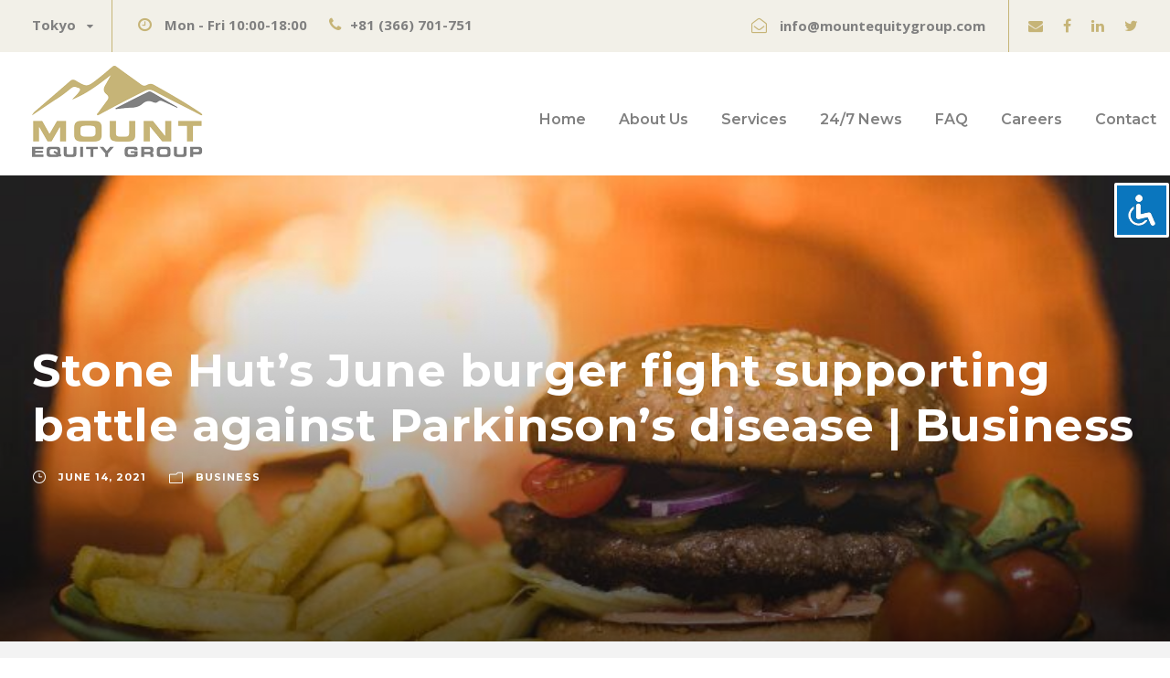

--- FILE ---
content_type: text/html; charset=UTF-8
request_url: https://mountequitygroup.com/stone-huts-june-burger-fight-supporting-battle-against-parkinsons-disease-business/
body_size: 14149
content:
<!DOCTYPE html>
<html lang="en-US" class="no-js">
<head>
	<meta charset="UTF-8">
	<meta name="viewport" content="width=device-width, initial-scale=1">
	<link rel="profile" href="http://gmpg.org/xfn/11">
	<link rel="pingback" href="https://mountequitygroup.com/xmlrpc.php">
	<meta name='robots' content='index, follow, max-image-preview:large, max-snippet:-1, max-video-preview:-1' />

	<!-- This site is optimized with the Yoast SEO plugin v19.4 - https://yoast.com/wordpress/plugins/seo/ -->
	<title>Stone Hut&#039;s June burger fight supporting battle against Parkinson&#039;s disease | Business | Mount Equity Group Tokyo Japan</title><link rel="stylesheet" href="https://mountequitygroup.com/wp-content/cache/min/1/3e34632750c1c3f052d05130b6191423.css" media="all" data-minify="1" />
	<meta name="description" content="Stone Hut&#039;s June burger fight supporting battle against Parkinson&#039;s disease | Business &mdash; For all of June, the monthly promotional &quot;burger fight&quot; at Stone Hut Bar &amp; Grill, on Plaza Way, is aimed at battling Parkinson&#039;s disease. The business" />
	<link rel="canonical" href="https://www.union-bulletin.com/news/business/stone-huts-june-burger-fight-supporting-battle-against-parkinsons-disease/article_c7bd53fa-cac4-11eb-9893-876e890762e2.html" />
	<meta property="og:locale" content="en_US" />
	<meta property="og:type" content="article" />
	<meta property="og:title" content="Stone Hut&#039;s June burger fight supporting battle against Parkinson&#039;s disease | Business | Mount Equity Group Tokyo Japan" />
	<meta property="og:description" content="Stone Hut&#039;s June burger fight supporting battle against Parkinson&#039;s disease | Business &mdash; For all of June, the monthly promotional &quot;burger fight&quot; at Stone Hut Bar &amp; Grill, on Plaza Way, is aimed at battling Parkinson&#039;s disease. The business" />
	<meta property="og:url" content="https://www.union-bulletin.com/news/business/stone-huts-june-burger-fight-supporting-battle-against-parkinsons-disease/article_c7bd53fa-cac4-11eb-9893-876e890762e2.html" />
	<meta property="og:site_name" content="Mount Equity Group Tokyo Japan" />
	<meta property="article:published_time" content="2021-06-13T18:30:00+00:00" />
	<meta property="article:modified_time" content="2021-06-13T20:00:27+00:00" />
	<meta property="og:image" content="https://mountequitygroup.com/wp-content/uploads/606615cf1163b.image_.jpg" />
	<meta property="og:image:width" content="754" />
	<meta property="og:image:height" content="499" />
	<meta property="og:image:type" content="image/jpeg" />
	<meta name="author" content="mountequitygroup" />
	<meta name="twitter:card" content="summary_large_image" />
	<meta name="twitter:label1" content="Written by" />
	<meta name="twitter:data1" content="mountequitygroup" />
	<meta name="twitter:label2" content="Est. reading time" />
	<meta name="twitter:data2" content="1 minute" />
	<script type="application/ld+json" class="yoast-schema-graph">{"@context":"https://schema.org","@graph":[{"@type":"Organization","@id":"https://mountequitygroup.com/#organization","name":"Mount Equity Group Japan","url":"https://mountequitygroup.com/","sameAs":[],"logo":{"@type":"ImageObject","inLanguage":"en-US","@id":"https://mountequitygroup.com/#/schema/logo/image/","url":"https://mountequitygroup.com/wp-content/uploads/logonew.png","contentUrl":"https://mountequitygroup.com/wp-content/uploads/logonew.png","width":187,"height":100,"caption":"Mount Equity Group Japan"},"image":{"@id":"https://mountequitygroup.com/#/schema/logo/image/"}},{"@type":"WebSite","@id":"https://mountequitygroup.com/#website","url":"https://mountequitygroup.com/","name":"Mount Equity Group Tokyo Japan","description":"Mount Equity Group was founded to provide innovative, forward-thinking solutions for international investors ✅ Read More.","publisher":{"@id":"https://mountequitygroup.com/#organization"},"potentialAction":[{"@type":"SearchAction","target":{"@type":"EntryPoint","urlTemplate":"https://mountequitygroup.com/?s={search_term_string}"},"query-input":"required name=search_term_string"}],"inLanguage":"en-US"},{"@type":"ImageObject","inLanguage":"en-US","@id":"https://www.union-bulletin.com/news/business/stone-huts-june-burger-fight-supporting-battle-against-parkinsons-disease/article_c7bd53fa-cac4-11eb-9893-876e890762e2.html#primaryimage","url":"https://mountequitygroup.com/wp-content/uploads/606615cf1163b.image_.jpg","contentUrl":"https://mountequitygroup.com/wp-content/uploads/606615cf1163b.image_.jpg","width":754,"height":499},{"@type":"WebPage","@id":"https://mountequitygroup.com/stone-huts-june-burger-fight-supporting-battle-against-parkinsons-disease-business/","url":"https://www.union-bulletin.com/news/business/stone-huts-june-burger-fight-supporting-battle-against-parkinsons-disease/article_c7bd53fa-cac4-11eb-9893-876e890762e2.html","name":"Stone Hut's June burger fight supporting battle against Parkinson's disease | Business | Mount Equity Group Tokyo Japan","isPartOf":{"@id":"https://mountequitygroup.com/#website"},"primaryImageOfPage":{"@id":"https://www.union-bulletin.com/news/business/stone-huts-june-burger-fight-supporting-battle-against-parkinsons-disease/article_c7bd53fa-cac4-11eb-9893-876e890762e2.html#primaryimage"},"image":{"@id":"https://www.union-bulletin.com/news/business/stone-huts-june-burger-fight-supporting-battle-against-parkinsons-disease/article_c7bd53fa-cac4-11eb-9893-876e890762e2.html#primaryimage"},"thumbnailUrl":"https://mountequitygroup.com/wp-content/uploads/606615cf1163b.image_.jpg","datePublished":"2021-06-13T18:30:00+00:00","dateModified":"2021-06-13T20:00:27+00:00","description":"Stone Hut's June burger fight supporting battle against Parkinson's disease | Business &mdash; For all of June, the monthly promotional \"burger fight\" at Stone Hut Bar &amp; Grill, on Plaza Way, is aimed at battling Parkinson's disease. The business","breadcrumb":{"@id":"https://www.union-bulletin.com/news/business/stone-huts-june-burger-fight-supporting-battle-against-parkinsons-disease/article_c7bd53fa-cac4-11eb-9893-876e890762e2.html#breadcrumb"},"inLanguage":"en-US","potentialAction":[{"@type":"ReadAction","target":["https://www.union-bulletin.com/news/business/stone-huts-june-burger-fight-supporting-battle-against-parkinsons-disease/article_c7bd53fa-cac4-11eb-9893-876e890762e2.html"]}]},{"@type":"BreadcrumbList","@id":"https://www.union-bulletin.com/news/business/stone-huts-june-burger-fight-supporting-battle-against-parkinsons-disease/article_c7bd53fa-cac4-11eb-9893-876e890762e2.html#breadcrumb","itemListElement":[{"@type":"ListItem","position":1,"name":"Mount Equity Group","item":"https://mountequitygroup.com/"},{"@type":"ListItem","position":2,"name":"News","item":"https://mountequitygroup.com/news/"},{"@type":"ListItem","position":3,"name":"Stone Hut&#8217;s June burger fight supporting battle against Parkinson&#8217;s disease | Business"}]},{"@type":"Article","@id":"https://www.union-bulletin.com/news/business/stone-huts-june-burger-fight-supporting-battle-against-parkinsons-disease/article_c7bd53fa-cac4-11eb-9893-876e890762e2.html#article","isPartOf":{"@id":"https://mountequitygroup.com/stone-huts-june-burger-fight-supporting-battle-against-parkinsons-disease-business/"},"author":{"name":"mountequitygroup","@id":"https://mountequitygroup.com/#/schema/person/6c61ed023e9ffed2644cc0b02d98d6f8"},"headline":"Stone Hut&#8217;s June burger fight supporting battle against Parkinson&#8217;s disease | Business","datePublished":"2021-06-13T18:30:00+00:00","dateModified":"2021-06-13T20:00:27+00:00","mainEntityOfPage":{"@id":"https://mountequitygroup.com/stone-huts-june-burger-fight-supporting-battle-against-parkinsons-disease-business/"},"wordCount":147,"publisher":{"@id":"https://mountequitygroup.com/#organization"},"image":{"@id":"https://www.union-bulletin.com/news/business/stone-huts-june-burger-fight-supporting-battle-against-parkinsons-disease/article_c7bd53fa-cac4-11eb-9893-876e890762e2.html#primaryimage"},"thumbnailUrl":"https://mountequitygroup.com/wp-content/uploads/606615cf1163b.image_.jpg","articleSection":["Business"],"inLanguage":"en-US"},{"@type":"Person","@id":"https://mountequitygroup.com/#/schema/person/6c61ed023e9ffed2644cc0b02d98d6f8","name":"mountequitygroup","image":{"@type":"ImageObject","inLanguage":"en-US","@id":"https://mountequitygroup.com/#/schema/person/image/","url":"https://secure.gravatar.com/avatar/c597897e612ee3f3bc01eb711e625435?s=96&d=mm&r=g","contentUrl":"https://secure.gravatar.com/avatar/c597897e612ee3f3bc01eb711e625435?s=96&d=mm&r=g","caption":"mountequitygroup"},"sameAs":["https://mountequitygroup.com"]}]}</script>
	<!-- / Yoast SEO plugin. -->


<link rel='dns-prefetch' href='//maps.google.com' />
<link rel='dns-prefetch' href='//fonts.googleapis.com' />
<link href='https://fonts.gstatic.com' crossorigin rel='preconnect' />
<link rel="alternate" type="application/rss+xml" title="Mount Equity Group Tokyo Japan &raquo; Feed" href="https://mountequitygroup.com/feed/" />
<link rel="alternate" type="application/rss+xml" title="Mount Equity Group Tokyo Japan &raquo; Comments Feed" href="https://mountequitygroup.com/comments/feed/" />
<style type="text/css">
img.wp-smiley,
img.emoji {
	display: inline !important;
	border: none !important;
	box-shadow: none !important;
	height: 1em !important;
	width: 1em !important;
	margin: 0 .07em !important;
	vertical-align: -0.1em !important;
	background: none !important;
	padding: 0 !important;
}
</style>
	



<style id='contact-form-7-inline-css' type='text/css'>
.wpcf7 .wpcf7-recaptcha iframe {margin-bottom: 0;}.wpcf7 .wpcf7-recaptcha[data-align="center"] > div {margin: 0 auto;}.wpcf7 .wpcf7-recaptcha[data-align="right"] > div {margin: 0 0 0 auto;}
</style>

<link rel='stylesheet' id='gdlr-core-google-font-css'  href='https://fonts.googleapis.com/css?family=Montserrat%3A100%2C100italic%2C200%2C200italic%2C300%2C300italic%2Cregular%2Citalic%2C500%2C500italic%2C600%2C600italic%2C700%2C700italic%2C800%2C800italic%2C900%2C900italic%7COpen+Sans%3A300%2C300italic%2Cregular%2Citalic%2C600%2C600italic%2C700%2C700italic%2C800%2C800italic%7CAsap%3Aregular%2Citalic%2C500%2C500italic%2C600%2C600italic%2C700%2C700italic&#038;subset=cyrillic%2Ccyrillic-ext%2Clatin%2Clatin-ext%2Cvietnamese%2Cgreek%2Cgreek-ext&#038;ver=5.8.12&#038;display=swap' type='text/css' media='all' />





<style id='rs-plugin-settings-inline-css' type='text/css'>
#rs-demo-id {}
</style>



<style id='ez-toc-inline-css' type='text/css'>
div#ez-toc-container .ez-toc-title {font-size: 100%;}div#ez-toc-container .ez-toc-title {font-weight: 500;}div#ez-toc-container ul li , div#ez-toc-container ul li a {font-size: 95%;}div#ez-toc-container ul li , div#ez-toc-container ul li a {font-weight: 500;}div#ez-toc-container nav ul ul li {font-size: 90%;}.ez-toc-box-title {font-weight: bold; margin-bottom: 10px; text-align: center; text-transform: uppercase; letter-spacing: 1px; color: #666; padding-bottom: 5px;position:absolute;top:-4%;left:5%;background-color: inherit;transition: top 0.3s ease;}.ez-toc-box-title.toc-closed {top:-25%;}
.ez-toc-container-direction {direction: ltr;}.ez-toc-counter ul{counter-reset: item ;}.ez-toc-counter nav ul li a::before {content: counters(item, '.', decimal) '. ';display: inline-block;counter-increment: item;flex-grow: 0;flex-shrink: 0;margin-right: .2em; float: left; }.ez-toc-widget-direction {direction: ltr;}.ez-toc-widget-container ul{counter-reset: item ;}.ez-toc-widget-container nav ul li a::before {content: counters(item, '.', decimal) '. ';display: inline-block;counter-increment: item;flex-grow: 0;flex-shrink: 0;margin-right: .2em; float: left; }
</style>




<script type='text/javascript' src='https://mountequitygroup.com/wp-includes/js/jquery/jquery.min.js?ver=3.6.0' id='jquery-core-js' defer></script>






<!--[if lt IE 9]>
<script type='text/javascript' src='https://mountequitygroup.com/wp-content/themes/financity/js/html5.js?ver=5.8.12' id='financity-html5js-js'></script>
<![endif]-->
<link rel="https://api.w.org/" href="https://mountequitygroup.com/wp-json/" /><link rel="alternate" type="application/json" href="https://mountequitygroup.com/wp-json/wp/v2/posts/52872" /><link rel="EditURI" type="application/rsd+xml" title="RSD" href="https://mountequitygroup.com/xmlrpc.php?rsd" />
<link rel="wlwmanifest" type="application/wlwmanifest+xml" href="https://mountequitygroup.com/wp-includes/wlwmanifest.xml" /> 
<meta name="generator" content="WordPress 5.8.12" />
<link rel='shortlink' href='https://mountequitygroup.com/?p=52872' />
<link rel="alternate" type="application/json+oembed" href="https://mountequitygroup.com/wp-json/oembed/1.0/embed?url=https%3A%2F%2Fmountequitygroup.com%2Fstone-huts-june-burger-fight-supporting-battle-against-parkinsons-disease-business%2F" />
<link rel="alternate" type="text/xml+oembed" href="https://mountequitygroup.com/wp-json/oembed/1.0/embed?url=https%3A%2F%2Fmountequitygroup.com%2Fstone-huts-june-burger-fight-supporting-battle-against-parkinsons-disease-business%2F&#038;format=xml" />
<style type="text/css">.recentcomments a{display:inline !important;padding:0 !important;margin:0 !important;}</style><meta name="generator" content="Powered by Slider Revolution 6.2.22 - responsive, Mobile-Friendly Slider Plugin for WordPress with comfortable drag and drop interface." />
<link rel="icon" href="https://mountequitygroup.com/wp-content/uploads/fav-150x150.png" sizes="32x32" />
<link rel="icon" href="https://mountequitygroup.com/wp-content/uploads/fav-300x300.png" sizes="192x192" />
<link rel="apple-touch-icon" href="https://mountequitygroup.com/wp-content/uploads/fav-300x300.png" />
<meta name="msapplication-TileImage" content="https://mountequitygroup.com/wp-content/uploads/fav-300x300.png" />
<script type="text/javascript">function setREVStartSize(e){
			//window.requestAnimationFrame(function() {				 
				window.RSIW = window.RSIW===undefined ? window.innerWidth : window.RSIW;	
				window.RSIH = window.RSIH===undefined ? window.innerHeight : window.RSIH;	
				try {								
					var pw = document.getElementById(e.c).parentNode.offsetWidth,
						newh;
					pw = pw===0 || isNaN(pw) ? window.RSIW : pw;
					e.tabw = e.tabw===undefined ? 0 : parseInt(e.tabw);
					e.thumbw = e.thumbw===undefined ? 0 : parseInt(e.thumbw);
					e.tabh = e.tabh===undefined ? 0 : parseInt(e.tabh);
					e.thumbh = e.thumbh===undefined ? 0 : parseInt(e.thumbh);
					e.tabhide = e.tabhide===undefined ? 0 : parseInt(e.tabhide);
					e.thumbhide = e.thumbhide===undefined ? 0 : parseInt(e.thumbhide);
					e.mh = e.mh===undefined || e.mh=="" || e.mh==="auto" ? 0 : parseInt(e.mh,0);		
					if(e.layout==="fullscreen" || e.l==="fullscreen") 						
						newh = Math.max(e.mh,window.RSIH);					
					else{					
						e.gw = Array.isArray(e.gw) ? e.gw : [e.gw];
						for (var i in e.rl) if (e.gw[i]===undefined || e.gw[i]===0) e.gw[i] = e.gw[i-1];					
						e.gh = e.el===undefined || e.el==="" || (Array.isArray(e.el) && e.el.length==0)? e.gh : e.el;
						e.gh = Array.isArray(e.gh) ? e.gh : [e.gh];
						for (var i in e.rl) if (e.gh[i]===undefined || e.gh[i]===0) e.gh[i] = e.gh[i-1];
											
						var nl = new Array(e.rl.length),
							ix = 0,						
							sl;					
						e.tabw = e.tabhide>=pw ? 0 : e.tabw;
						e.thumbw = e.thumbhide>=pw ? 0 : e.thumbw;
						e.tabh = e.tabhide>=pw ? 0 : e.tabh;
						e.thumbh = e.thumbhide>=pw ? 0 : e.thumbh;					
						for (var i in e.rl) nl[i] = e.rl[i]<window.RSIW ? 0 : e.rl[i];
						sl = nl[0];									
						for (var i in nl) if (sl>nl[i] && nl[i]>0) { sl = nl[i]; ix=i;}															
						var m = pw>(e.gw[ix]+e.tabw+e.thumbw) ? 1 : (pw-(e.tabw+e.thumbw)) / (e.gw[ix]);					
						newh =  (e.gh[ix] * m) + (e.tabh + e.thumbh);
					}				
					if(window.rs_init_css===undefined) window.rs_init_css = document.head.appendChild(document.createElement("style"));					
					document.getElementById(e.c).height = newh+"px";
					window.rs_init_css.innerHTML += "#"+e.c+"_wrapper { height: "+newh+"px }";				
				} catch(e){
					console.log("Failure at Presize of Slider:" + e)
				}					   
			//});
		  };</script>
<noscript><style id="rocket-lazyload-nojs-css">.rll-youtube-player, [data-lazy-src]{display:none !important;}</style></noscript></head>

<body class="post-template-default single single-post postid-52872 single-format-standard gdlr-core-body acl-sitelinx financity-body financity-body-front financity-full  financity-with-sticky-navigation gdlr-core-link-to-lightbox">
<div class="financity-mobile-header-wrap" ><div class="financity-mobile-header financity-header-background financity-style-slide" id="financity-mobile-header" ><div class="financity-mobile-header-container financity-container" ><div class="financity-logo  financity-item-pdlr"><div class="financity-logo-inner"><a href="https://mountequitygroup.com/" ><img src="data:image/svg+xml,%3Csvg%20xmlns='http://www.w3.org/2000/svg'%20viewBox='0%200%20187%20100'%3E%3C/svg%3E" alt="Mount Equity Group Japan" width="187" height="100" title="Mount Equity Group Japan" data-lazy-src="https://mountequitygroup.com/wp-content/uploads/logonew.png" /><noscript><img src="https://mountequitygroup.com/wp-content/uploads/logonew.png" alt="Mount Equity Group Japan" width="187" height="100" title="Mount Equity Group Japan" /></noscript></a></div></div><div class="financity-mobile-menu-right" ><div class="financity-mobile-menu" ><a class="financity-mm-menu-button financity-mobile-menu-button financity-mobile-button-hamburger" href="#financity-mobile-menu" ><span></span></a><div class="financity-mm-menu-wrap financity-navigation-font" id="financity-mobile-menu" data-slide="right" ><ul id="menu-main-navigation" class="m-menu"><li class="menu-item menu-item-type-post_type menu-item-object-page menu-item-home menu-item-5628"><a href="https://mountequitygroup.com/">Home</a></li>
<li class="menu-item menu-item-type-custom menu-item-object-custom menu-item-has-children menu-item-5772"><a href="#">About Us</a>
<ul class="sub-menu">
	<li class="menu-item menu-item-type-post_type menu-item-object-page menu-item-5776"><a href="https://mountequitygroup.com/who-we-are/">Who We Are</a></li>
	<li class="menu-item menu-item-type-post_type menu-item-object-page menu-item-5780"><a href="https://mountequitygroup.com/what-we-do/">What We Do</a></li>
	<li class="menu-item menu-item-type-post_type menu-item-object-page menu-item-5783"><a href="https://mountequitygroup.com/clients-community/">Clients &#038; Community</a></li>
</ul>
</li>
<li class="menu-item menu-item-type-post_type menu-item-object-page menu-item-has-children menu-item-5792"><a href="https://mountequitygroup.com/services/">Services</a>
<ul class="sub-menu">
	<li class="menu-item menu-item-type-post_type menu-item-object-page menu-item-5791"><a href="https://mountequitygroup.com/services/portfolio-management/">Portfolio Management</a></li>
	<li class="menu-item menu-item-type-post_type menu-item-object-page menu-item-5795"><a href="https://mountequitygroup.com/services/offshore-investing/">Offshore Investing</a></li>
	<li class="menu-item menu-item-type-post_type menu-item-object-page menu-item-5798"><a href="https://mountequitygroup.com/services/retirement-planning/">Retirement Planning</a></li>
	<li class="menu-item menu-item-type-post_type menu-item-object-page menu-item-5801"><a href="https://mountequitygroup.com/services/estate-planning/">Estate Planning</a></li>
	<li class="menu-item menu-item-type-post_type menu-item-object-page menu-item-5804"><a href="https://mountequitygroup.com/services/savings-and-education-plans/">Savings and Education Plans</a></li>
	<li class="menu-item menu-item-type-post_type menu-item-object-page menu-item-5807"><a href="https://mountequitygroup.com/services/company-solutions/">Company Solutions</a></li>
</ul>
</li>
<li class="menu-item menu-item-type-custom menu-item-object-custom menu-item-has-children menu-item-6045"><a href="/news/">24/7 News</a>
<ul class="sub-menu">
	<li class="menu-item menu-item-type-taxonomy menu-item-object-category current-post-ancestor current-menu-parent current-post-parent menu-item-6046"><a href="https://mountequitygroup.com/business/">Business</a></li>
	<li class="menu-item menu-item-type-taxonomy menu-item-object-category menu-item-6047"><a href="https://mountequitygroup.com/markets/">Markets</a></li>
	<li class="menu-item menu-item-type-taxonomy menu-item-object-category menu-item-6048"><a href="https://mountequitygroup.com/tech/">Tech</a></li>
	<li class="menu-item menu-item-type-taxonomy menu-item-object-category menu-item-6049"><a href="https://mountequitygroup.com/real-estate/">Real Estate</a></li>
</ul>
</li>
<li class="menu-item menu-item-type-post_type menu-item-object-page menu-item-5830"><a href="https://mountequitygroup.com/faq/">FAQ</a></li>
<li class="menu-item menu-item-type-post_type menu-item-object-page menu-item-5833"><a href="https://mountequitygroup.com/careers/">Careers</a></li>
<li class="menu-item menu-item-type-post_type menu-item-object-page menu-item-5911"><a href="https://mountequitygroup.com/contact/">Contact</a></li>
</ul></div></div></div></div></div></div><div class="financity-body-outer-wrapper ">
		<div class="financity-body-wrapper clearfix  financity-with-frame">
	<div class="financity-top-bar" ><div class="financity-top-bar-background" ></div><div class="financity-top-bar-container clearfix financity-container " ><div class="financity-top-bar-left financity-item-pdlr"><span class="gdlr-core-dropdown-tab gdlr-core-js clearfix" ><span class="gdlr-core-dropdown-tab-title" ><span class="gdlr-core-head">Tokyo</span><span class="gdlr-core-dropdown-tab-head-wrap" ><span class="gdlr-core-dropdown-tab-head gdlr-core-active" data-index="0" >Tokyo</span></span></span><span class="financity-top-bar-divider financity-right-margin" ></span><span class="gdlr-core-dropdown-tab-content-wrap" ><span class="gdlr-core-dropdown-tab-content gdlr-core-active" data-index="0" >
<i class="fa fa-clock-o" style="font-size: 17px ;color: #c6b477 ;margin-right: 10px ;"  ></i> <strong>Mon - Fri 10:00-18:00</strong> <i class="fa fa-phone" style="font-size: 17px ;color: #c6b477 ;margin-left: 20px ;margin-right: 10px ;"  ></i><strong>+81 (366) 701-751</strong>
</span></span></span></div><div class="financity-top-bar-right financity-item-pdlr"><div class="financity-top-bar-right-text"><i class="fa fa-envelope-open-o" style="font-size: 17px ;color: #c6b477 ;margin-left: 20px ;margin-right: 14px ;"  ></i><strong>info@mountequitygroup.com</strong></div><span class="financity-top-bar-divider financity-left-margin" ></span><div class="financity-top-bar-right-social" ><a href="mailto:info@mountequitygroup.com" target="_blank" class="financity-top-bar-social-icon" title="email" ><i class="fa fa-envelope" ></i></a><a href="https://www.facebook.com/Mount-Equity-Group-108526054608118" target="_blank" class="financity-top-bar-social-icon" title="facebook" ><i class="fa fa-facebook" ></i></a><a href="https://www.linkedin.com/company/mount-equity-group" target="_blank" class="financity-top-bar-social-icon" title="linkedin" ><i class="fa fa-linkedin" ></i></a><a href="https://twitter.com/EquityMount" target="_blank" class="financity-top-bar-social-icon" title="twitter" ><i class="fa fa-twitter" ></i></a></div></div></div></div>	
<header class="financity-header-wrap financity-header-style-plain  financity-style-menu-right financity-sticky-navigation financity-style-fixed" data-navigation-offset="75px"  >
	<div class="financity-header-background" ></div>
	<div class="financity-header-container  financity-container">
			
		<div class="financity-header-container-inner clearfix">
			<div class="financity-logo  financity-item-pdlr"><div class="financity-logo-inner"><a href="https://mountequitygroup.com/" ><img src="data:image/svg+xml,%3Csvg%20xmlns='http://www.w3.org/2000/svg'%20viewBox='0%200%20187%20100'%3E%3C/svg%3E" alt="Mount Equity Group Japan" width="187" height="100" title="Mount Equity Group Japan" data-lazy-src="https://mountequitygroup.com/wp-content/uploads/logonew.png" /><noscript><img src="https://mountequitygroup.com/wp-content/uploads/logonew.png" alt="Mount Equity Group Japan" width="187" height="100" title="Mount Equity Group Japan" /></noscript></a></div></div>			<div class="financity-navigation financity-item-pdlr clearfix " >
			<div class="financity-main-menu" id="financity-main-menu" ><ul id="menu-main-navigation-1" class="sf-menu"><li  class="menu-item menu-item-type-post_type menu-item-object-page menu-item-home menu-item-5628 financity-normal-menu"><a href="https://mountequitygroup.com/">Home</a></li>
<li  class="menu-item menu-item-type-custom menu-item-object-custom menu-item-has-children menu-item-5772 financity-normal-menu"><a href="#" class="sf-with-ul-pre">About Us</a>
<ul class="sub-menu">
	<li  class="menu-item menu-item-type-post_type menu-item-object-page menu-item-5776" data-size="60"><a href="https://mountequitygroup.com/who-we-are/">Who We Are</a></li>
	<li  class="menu-item menu-item-type-post_type menu-item-object-page menu-item-5780" data-size="60"><a href="https://mountequitygroup.com/what-we-do/">What We Do</a></li>
	<li  class="menu-item menu-item-type-post_type menu-item-object-page menu-item-5783" data-size="60"><a href="https://mountequitygroup.com/clients-community/">Clients &#038; Community</a></li>
</ul>
</li>
<li  class="menu-item menu-item-type-post_type menu-item-object-page menu-item-has-children menu-item-5792 financity-normal-menu"><a href="https://mountequitygroup.com/services/" class="sf-with-ul-pre">Services</a>
<ul class="sub-menu">
	<li  class="menu-item menu-item-type-post_type menu-item-object-page menu-item-5791" data-size="60"><a href="https://mountequitygroup.com/services/portfolio-management/">Portfolio Management</a></li>
	<li  class="menu-item menu-item-type-post_type menu-item-object-page menu-item-5795" data-size="60"><a href="https://mountequitygroup.com/services/offshore-investing/">Offshore Investing</a></li>
	<li  class="menu-item menu-item-type-post_type menu-item-object-page menu-item-5798" data-size="60"><a href="https://mountequitygroup.com/services/retirement-planning/">Retirement Planning</a></li>
	<li  class="menu-item menu-item-type-post_type menu-item-object-page menu-item-5801" data-size="60"><a href="https://mountequitygroup.com/services/estate-planning/">Estate Planning</a></li>
	<li  class="menu-item menu-item-type-post_type menu-item-object-page menu-item-5804" data-size="60"><a href="https://mountequitygroup.com/services/savings-and-education-plans/">Savings and Education Plans</a></li>
	<li  class="menu-item menu-item-type-post_type menu-item-object-page menu-item-5807" data-size="60"><a href="https://mountequitygroup.com/services/company-solutions/">Company Solutions</a></li>
</ul>
</li>
<li  class="menu-item menu-item-type-custom menu-item-object-custom menu-item-has-children menu-item-6045 financity-normal-menu"><a href="/news/" class="sf-with-ul-pre">24/7 News</a>
<ul class="sub-menu">
	<li  class="menu-item menu-item-type-taxonomy menu-item-object-category current-post-ancestor current-menu-parent current-post-parent menu-item-6046" data-size="60"><a href="https://mountequitygroup.com/business/">Business</a></li>
	<li  class="menu-item menu-item-type-taxonomy menu-item-object-category menu-item-6047" data-size="60"><a href="https://mountequitygroup.com/markets/">Markets</a></li>
	<li  class="menu-item menu-item-type-taxonomy menu-item-object-category menu-item-6048" data-size="60"><a href="https://mountequitygroup.com/tech/">Tech</a></li>
	<li  class="menu-item menu-item-type-taxonomy menu-item-object-category menu-item-6049" data-size="60"><a href="https://mountequitygroup.com/real-estate/">Real Estate</a></li>
</ul>
</li>
<li  class="menu-item menu-item-type-post_type menu-item-object-page menu-item-5830 financity-normal-menu"><a href="https://mountequitygroup.com/faq/">FAQ</a></li>
<li  class="menu-item menu-item-type-post_type menu-item-object-page menu-item-5833 financity-normal-menu"><a href="https://mountequitygroup.com/careers/">Careers</a></li>
<li  class="menu-item menu-item-type-post_type menu-item-object-page menu-item-5911 financity-normal-menu"><a href="https://mountequitygroup.com/contact/">Contact</a></li>
</ul><div class="financity-navigation-slide-bar" id="financity-navigation-slide-bar" ></div></div>			</div><!-- financity-navigation -->

		</div><!-- financity-header-inner -->
	</div><!-- financity-header-container -->
</header><!-- header -->	<div class="financity-page-wrapper" id="financity-page-wrapper" ><div data-bg="https://mountequitygroup.com/wp-content/uploads/606615cf1163b.image_.jpg" class="financity-blog-title-wrap financity-style-large financity-feature-image rocket-lazyload" style="" ><div class="financity-header-transparent-substitute" ></div><div class="financity-blog-title-top-overlay" ></div><div class="financity-blog-title-overlay"  ></div><div class="financity-blog-title-bottom-overlay" ></div><div class="financity-blog-title-container financity-container" ><div class="financity-blog-title-content financity-item-pdlr"  ><header class="financity-single-article-head clearfix" ><div class="financity-single-article-head-right"><h1 class="financity-single-article-title">Stone Hut&#8217;s June burger fight supporting battle against Parkinson&#8217;s disease | Business</h1><div class="financity-blog-info-wrapper" ><div class="financity-blog-info financity-blog-info-font financity-blog-info-date"><span class="financity-head" ><i class="icon_clock_alt" ></i></span><a href="https://mountequitygroup.com/2021/06/14/">June 14, 2021</a></div><div class="financity-blog-info financity-blog-info-font financity-blog-info-category"><span class="financity-head" ><i class="icon_folder-alt" ></i></span><a href="https://mountequitygroup.com/business/" rel="tag">Business</a></div></div></div></header></div></div></div><div class="financity-breadcrumbs" ><div class="financity-breadcrumbs-container financity-container" ><div class="financity-breadcrumbs-item financity-item-pdlr" ><span property="itemListElement" typeof="ListItem"><a property="item" typeof="WebPage" title="Go to Mount Equity Group Tokyo Japan." href="https://mountequitygroup.com" class="home" ><span property="name">Mount Equity Group Tokyo Japan</span></a><meta property="position" content="1"></span> &gt; <span property="itemListElement" typeof="ListItem"><a property="item" typeof="WebPage" title="Go to News." href="https://mountequitygroup.com/news/" class="post-root post post-post" ><span property="name">News</span></a><meta property="position" content="2"></span> &gt; <span property="itemListElement" typeof="ListItem"><a property="item" typeof="WebPage" title="Go to the Business Category archives." href="https://mountequitygroup.com/business/" class="taxonomy category" ><span property="name">Business</span></a><meta property="position" content="3"></span> &gt; <span property="itemListElement" typeof="ListItem"><span property="name" class="post post-post current-item">Stone Hut&#8217;s June burger fight supporting battle against Parkinson&#8217;s disease | Business</span><meta property="url" content="https://mountequitygroup.com/stone-huts-june-burger-fight-supporting-battle-against-parkinsons-disease-business/"><meta property="position" content="4"></span></div></div></div><div class="financity-content-container financity-container"><div class=" financity-sidebar-wrap clearfix financity-line-height-0 financity-sidebar-style-none" ><div class=" financity-sidebar-center financity-column-60 financity-line-height" ><div class="financity-content-wrap financity-item-pdlr clearfix" ><div class="financity-content-area" ><article id="post-52872" class="post-52872 post type-post status-publish format-standard has-post-thumbnail hentry category-business">
	<div class="financity-single-article" >
		<div class="financity-single-article-content"><p>For all of June, the monthly promotional &#8220;burger fight&#8221; at Stone Hut Bar &amp; Grill, on Plaza Way, is aimed at battling Parkinson&#8217;s disease. The business designates two special burgers every month and gives patrons a chance to win a $50 gift card for choosing their favorite.</p>
<p>This month, Stone Hut has teamed up with Rock Steady Boxing to fight Parkinson&#8217;s. All proceeds from the burger battle are being donated to the non-profit organization, headquartered in Indianapolis with a location here in Walla Walla taught by Junior Zamora, providing non-contact exercises proven to help slow the disease. </p>
<p>Rock Steady Boxing is an affiliate of the Michael J. Fox Foundation.</p>
<p>&#8220;Junior and his wife are people with infectious energy,&#8221; Stone Hut owner Juston Watson said. &#8220;They have done so much for this community, so we wanted&#8230;</p>
<p><a href="https://www.union-bulletin.com/news/business/stone-huts-june-burger-fight-supporting-battle-against-parkinsons-disease/article_c7bd53fa-cac4-11eb-9893-876e890762e2.html"target="_blank">Read more&#8230;</a></p>
</div>	</div><!-- financity-single-article -->
</article><!-- post-id -->
</div><div class="financity-single-social-share financity-item-rvpdlr" ><div class="gdlr-core-social-share-item gdlr-core-item-pdb  gdlr-core-center-align gdlr-core-social-share-left-text gdlr-core-item-mglr gdlr-core-style-plain gdlr-core-no-counter " style="padding-bottom: 0px ;"  ><span class="gdlr-core-social-share-wrap"><a class="gdlr-core-social-share-facebook" href="https://www.facebook.com/sharer/sharer.php?caption=Stone+Hut%E2%80%99s+June+burger+fight+supporting+battle+against+Parkinson%E2%80%99s+disease+%7C+Business&#038;u=https://mountequitygroup.com/stone-huts-june-burger-fight-supporting-battle-against-parkinsons-disease-business/" target="_blank" onclick="javascript:window.open(this.href,&#039;&#039;, &#039;menubar=no,toolbar=no,resizable=yes,scrollbars=yes,height=602,width=555&#039;);return false;"  ><i class="fa fa-facebook" ></i></a><a class="gdlr-core-social-share-linkedin" href="http://www.linkedin.com/shareArticle?mini=true&#038;url=https://mountequitygroup.com/stone-huts-june-burger-fight-supporting-battle-against-parkinsons-disease-business/&#038;title=Stone+Hut%E2%80%99s+June+burger+fight+supporting+battle+against+Parkinson%E2%80%99s+disease+%7C+Business" target="_blank" onclick="javascript:window.open(this.href,&#039;&#039;, &#039;menubar=no,toolbar=no,resizable=yes,scrollbars=yes,height=452,width=550&#039;);return false;"  ><i class="fa fa-linkedin" ></i></a><a class="gdlr-core-social-share-twitter" href="https://twitter.com/intent/tweet?text=Stone+Hut%E2%80%99s+June+burger+fight+supporting+battle+against+Parkinson%E2%80%99s+disease+%7C+Business&#038;url=https://mountequitygroup.com/stone-huts-june-burger-fight-supporting-battle-against-parkinsons-disease-business/" target="_blank" onclick="javascript:window.open(this.href,&#039;&#039;, &#039;menubar=no,toolbar=no,resizable=yes,scrollbars=yes,height=255,width=555&#039;);return false;"  ><i class="fa fa-twitter" ></i></a><a class="gdlr-core-social-share-email" href="mailto:?subject=Site%20sharing&#038;body=Please%20check%20this%20site%20out%20https://mountequitygroup.com/stone-huts-june-burger-fight-supporting-battle-against-parkinsons-disease-business/"  ><i class="fa fa-envelope" ></i></a></span></div></div><div class="financity-single-nav-area clearfix" ><span class="financity-single-nav financity-single-nav-left"><a href="https://mountequitygroup.com/the-best-and-worst-state-economies-in-2021/" rel="prev"><i class="arrow_left" ></i><span class="financity-text" >Prev</span></a></span><span class="financity-single-nav financity-single-nav-right"><a href="https://mountequitygroup.com/the-latest-biden-arrives-in-belgium-ahead-of-nato-summit-associated-press/" rel="next"><span class="financity-text" >Next</span><i class="arrow_right" ></i></a></span></div></div></div></div></div></div><footer><div class="financity-footer-wrapper " ><div class="financity-footer-container financity-container clearfix" ><div class="financity-footer-column financity-item-pdlr financity-column-20" ><div id="text-2" class="widget widget_text financity-widget">			<div class="textwidget"><p><img class="size-full wp-image-5920 alignnone" src="data:image/svg+xml,%3Csvg%20xmlns='http://www.w3.org/2000/svg'%20viewBox='0%200%20180%2096'%3E%3C/svg%3E" alt="Mount Equity Group Japan" width="180" height="96" data-lazy-src="https://mountequitygroup.com/wp-content/uploads/me-wht.png" /><noscript><img class="size-full wp-image-5920 alignnone" src="https://mountequitygroup.com/wp-content/uploads/me-wht.png" alt="Mount Equity Group Japan" width="180" height="96" /></noscript></p>
<p><i class="fa fa-location-arrow" style="font-size: 16px ;color: #ffffff ;margin-right: 10px ;"  ></i> Kamiyacho Trust Tower<br />
4-1-1 Toranomon,<br />
Minatoku<br />
Tokyo 105-6923<br />
Japan</p>
<p><span class="gdlr-core-space-shortcode" style="margin-top: 10px ;"  ></span> <i class="fa fa-phone" style="font-size: 16px ;color: #ffffff ;margin-right: 10px ;"  ></i> +81 (366) 701-751</p>
<p><span class="gdlr-core-space-shortcode" style="margin-top: 10px ;"  ></span> <i class="fa fa-envelope-open-o" style="font-size: 16px ;color: #ffffff ;margin-right: 10px ;"  ></i> info@mountequitygroup.com</p>
</div>
		</div></div><div class="financity-footer-column financity-item-pdlr financity-column-20" ><div id="text-10" class="widget widget_text financity-widget"><h3 class="financity-widget-title">Menu</h3>			<div class="textwidget"><ul id="menu-useful-links" class="menu">
<li class="menu-item menu-item-type-post_type menu-item-object-page menu-item-home current-menu-item page_item page-item-5514 current_page_item menu-item-5993"><strong><a href="https://mountequitygroup.com/" aria-current="page" data-fontsize="16">Home</a></strong></li>
<li class="menu-item menu-item-type-post_type menu-item-object-page menu-item-5994"><strong><a href="https://mountequitygroup.com/who-we-are/" data-fontsize="16">Who We Are</a></strong></li>
<li class="menu-item menu-item-type-post_type menu-item-object-page menu-item-5512"><strong><a href="https://mountequitygroup.com/services/" data-fontsize="16">Services</a></strong>
<ul id="menu-useful-links" class="menu">
<li class="menu-item menu-item-type-post_type menu-item-object-page current-menu-item page_item page-item-5327 current_page_item menu-item-5791" data-size="60"><a href="https://mountequitygroup.com/services/portfolio-management/" data-fontsize="14">Portfolio Management</a></li>
<li class="menu-item menu-item-type-post_type menu-item-object-page menu-item-5795" data-size="60"><a href="https://mountequitygroup.com/services/offshore-investing/" data-fontsize="14">Offshore Investing</a></li>
<li class="menu-item menu-item-type-post_type menu-item-object-page menu-item-5798" data-size="60"><a href="https://mountequitygroup.com/services/retirement-planning/" data-fontsize="14">Retirement Planning</a></li>
<li class="menu-item menu-item-type-post_type menu-item-object-page menu-item-5801" data-size="60"><a href="https://mountequitygroup.com/services/estate-planning/" data-fontsize="14">Estate Planning</a></li>
<li class="menu-item menu-item-type-post_type menu-item-object-page menu-item-5804" data-size="60"><a href="https://mountequitygroup.com/services/savings-and-education-plans/" data-fontsize="14">Savings and Education Plans</a></li>
<li class="menu-item menu-item-type-post_type menu-item-object-page menu-item-5807" data-size="60"><a href="https://mountequitygroup.com/services/company-solutions/" data-fontsize="14">Company Solutions</a></li>
</ul>
</li>
<li class="menu-item menu-item-type-post_type menu-item-object-page menu-item-5996"><strong><a href="https://mountequitygroup.com/faq/" data-fontsize="16">FAQ</a></strong></li>
<li class="menu-item menu-item-type-post_type menu-item-object-page menu-item-5509"><strong><a href="https://mountequitygroup.com/careers/" data-fontsize="16">Careers</a></strong></li>
<li class="menu-item menu-item-type-post_type menu-item-object-page menu-item-5997"><strong><a href="https://mountequitygroup.com/contact/" data-fontsize="16">Contact</a></strong></li>
</ul>
</div>
		</div></div><div class="financity-footer-column financity-item-pdlr financity-column-20" ><div id="text-4" class="widget widget_text financity-widget"><h3 class="financity-widget-title">Contact Form</h3>			<div class="textwidget"><div role="form" class="wpcf7" id="wpcf7-f5505-o1" lang="en-US" dir="ltr">
<div class="screen-reader-response"><p role="status" aria-live="polite" aria-atomic="true"></p> <ul></ul></div>
<form action="/stone-huts-june-burger-fight-supporting-battle-against-parkinsons-disease-business/#wpcf7-f5505-o1" method="post" class="wpcf7-form init" novalidate="novalidate" data-status="init">
<div style="display: none;">
<input type="hidden" name="_wpcf7" value="5505" />
<input type="hidden" name="_wpcf7_version" value="5.5.6.1" />
<input type="hidden" name="_wpcf7_locale" value="en_US" />
<input type="hidden" name="_wpcf7_unit_tag" value="wpcf7-f5505-o1" />
<input type="hidden" name="_wpcf7_container_post" value="0" />
<input type="hidden" name="_wpcf7_posted_data_hash" value="" />
<input type="hidden" name="_wpcf7_recaptcha_response" value="" />
</div>
<div class="gdlr-core-input-wrap gdlr-core-small gdlr-core-full-width gdlr-core-with-column gdlr-core-no-border" >
<div class="gdlr-core-column-60"><span class="wpcf7-form-control-wrap your-name"><input type="text" name="your-name" value="" size="40" class="wpcf7-form-control wpcf7-text wpcf7-validates-as-required" aria-required="true" aria-invalid="false" placeholder="Full Name*" /></span></div>
<div class="clear"></div>
<div class="gdlr-core-column-60"><span class="wpcf7-form-control-wrap your-email"><input type="email" name="your-email" value="" size="40" class="wpcf7-form-control wpcf7-text wpcf7-email wpcf7-validates-as-required wpcf7-validates-as-email" aria-required="true" aria-invalid="false" placeholder="Email*" /></span><span id="wpcf7-696a7b83ed3d7-wrapper" class="wpcf7-form-control-wrap honeypot-385-wrap" style="display:none !important; visibility:hidden !important;"><label for="emailSf" class="hp-message">Please leave this field empty.</label><input id="emailSf"  class="wpcf7-form-control wpcf7-text" type="text" name="honeypot-385" value="" size="40" tabindex="-1" autocomplete="new-password" /></span></div>
<div class="clear"></div>
<div class="gdlr-core-column-60"><span class="wpcf7-form-control-wrap your-message"><textarea name="your-message" cols="40" rows="10" class="wpcf7-form-control wpcf7-textarea wpcf7-validates-as-required" aria-required="true" aria-invalid="false" placeholder="Message*"></textarea></span></div>
<span class="wpcf7-form-control-wrap recaptcha" data-name="recaptcha"><span data-sitekey="6LeHyBgsAAAAAJ2ydpw7bVrlFW16TUVMBP0f33E8" class="wpcf7-form-control g-recaptcha wpcf7-recaptcha"></span>
<noscript>
	<div class="grecaptcha-noscript">
		<iframe src="https://www.google.com/recaptcha/api/fallback?k=6LeHyBgsAAAAAJ2ydpw7bVrlFW16TUVMBP0f33E8" frameborder="0" scrolling="no">
		</iframe>
		<textarea name="g-recaptcha-response" rows="3" cols="40" placeholder="reCaptcha Response Here">
		</textarea>
	</div>
</noscript>
</span>
<div class="gdlr-core-column-60 gdlr-core-left-align"><input type="submit" value="Submit Now" class="wpcf7-form-control has-spinner wpcf7-submit gdlr-core-small" /></div>
</div><div class="wpcf7-response-output" aria-hidden="true"></div></form></div>
</div>
		</div></div></div></div><div class="financity-copyright-wrapper" ><div class="financity-copyright-container financity-container clearfix"><div class="financity-copyright-left financity-item-pdlr">Copyright 2026, All Right Reserved, <a href="/">Mount Equity Group</a>, Japan</div><div class="financity-copyright-right financity-item-pdlr"><a href="https://www.facebook.com/Mount-Equity-Group-108526054608118" target="_self" ><i class="fa fa-facebook" style="font-size: 16px ;color: #ffffff ;margin-left: 17px ;"  ></i></a> <a href="https://twitter.com/EquityMount" target="_self" ><i class="fa fa-twitter" style="font-size: 16px ;color: #ffffff ;margin-left: 17px ;"  ></i></a> <a href="https://www.linkedin.com/company/mount-equity-group" target="_self" ><i class="fa fa-linkedin" style="font-size: 16px ;color: #ffffff ;margin-left: 17px ;"  ></i></a> <a href="https://www.youtube.com/channel/UCbR6Rw-M983Yst5SDny1nsQ" target="_self" ><i class="fa fa-youtube" style="font-size: 16px ;color: #ffffff ;margin-left: 17px ;"  ></i></a></div></div></div></footer></div></div>
<button type="button" id="sitelinx-toggle-toolbar" class="normal toolbar-right" style="top: 200px;right: 1px;background-color: #0a76be !important;border-radius: 2px !important;"><img width="34" height="34" src="data:image/svg+xml,%3Csvg%20xmlns='http://www.w3.org/2000/svg'%20viewBox='0%200%2034%2034'%3E%3C/svg%3E" alt="Accessibility Icon" style="background-color: #0a76be;border-radius: 2px !important;" data-lazy-src="https://mountequitygroup.com/wp-content/plugins/sitelinx-accessibility-lite/assets/img/wheelchair.png"><noscript><img width="34" height="34" src="https://mountequitygroup.com/wp-content/plugins/sitelinx-accessibility-lite/assets/img/wheelchair.png" alt="Accessibility Icon" style="background-color: #0a76be;border-radius: 2px !important;"></noscript></button><div id="sitelinx-black-screen"></div>	    <div id="sitelinx-toolbar" class="sitelinx-toolbar sitelinx-toolbar-skin-1 toolbar-right" aria-hidden="true">
	    	<button id="sitelinx-close-toolbar">
	    		<span class="sr-only">Close the accessibility toolbar</span>
	    		<span class="sitelinx-close-icon" aria-hidden="true"></span>
	    	</button>
            <div class="sitelinx-toolbar-heading">
				<div class="toolbar-heading-text">Accessibility Bar</div>
            </div>
	    	<ul class="sitelinx-main-nav" style="padding-left:30px;">
		    	<li><ul class="ul-sub"><li><p id="sitelinx_disable_animation" tabindex="-1" aria-label="sitelinx-label-general"><i class="material-icons" aria-hidden="true">visibility_off</i><span>Disable flashes</span></p></li><li><p id="sitelinx_headings_mark" tabindex="-1" aria-label="sitelinx-label-general"><i class="material-icons" aria-hidden="true">title</i><span>Mark headings</span></p></li><li><p id="sitelinx_background_color" tabindex="-1" aria-label="sitelinx-label-general"><i class="material-icons" aria-hidden="true">settings</i><span>Background Color</span></p><p class="sitelinx_background_color" style="display: none;"><input data-jscolor="{onInput:'updateBackgroundColor(this)'}" value="66ccff"></p></li></ul></li><li class="sitelinx-li-zoom"><ul class="ul-sub"><li><p id="sitelinx_screen_down" tabindex="-1" aria-label="sitelinx-label-resolution"><i class="material-icons" aria-hidden="true">zoom_out</i><span>Zoom out</span></p></li><li><p id="sitelinx_screen_up" tabindex="-1" aria-label="sitelinx-label-resolution"><i class="material-icons" aria-hidden="true">zoom_in</i><span>Zoom in</span></p></li></ul></li><li class="sitelinx-li-fonts"><ul class="ul-sub"><li><p id="sitelinx_fontsize_down" tabindex="-1" aria-label="sitelinx-label-fonts"><i class="material-icons" aria-hidden="true">remove_circle_outline</i><span>Decrease font</span></p></li><li><p id="sitelinx_fontsize_up" tabindex="-1" aria-label="sitelinx-label-fonts"><i class="material-icons" aria-hidden="true">add_circle_outline</i><span>Increase font</span></p></li></ul><ul class="ul-sub"><li><p id="sitelinx_readable_font" tabindex="-1" aria-label="sitelinx-label-fonts"><i class="material-icons" aria-hidden="true">spellcheck</i><span>Readable font</span></p></li></ul></li><li class="sitelinx-li-contrast"><ul class="ul-sub"><li><p id="sitelinx_contrast_bright" tabindex="-1" aria-label="sitelinx-label-contrast"><i class="material-icons" aria-hidden="true">brightness_high</i><span>Bright contrast</span></p></li><li><p id="sitelinx_contrast_dark" tabindex="-1" aria-label="sitelinx-label-contrast"><i class="material-icons" aria-hidden="true">brightness_low</i><span>Dark contrast</span></p></li></ul></li><li><ul class="ul-sub "><li><p id="sitelinx_links_underline" tabindex="-1" aria-label="sitelinx-label-links"><i class="material-icons" aria-hidden="true">format_underlined</i><span>Underline links</span></p></li><li><p id="sitelinx_links_mark" tabindex="-1" aria-label="sitelinx-label-links"><i class="material-icons" aria-hidden="true">font_download</i><span>Mark links</span></p></li></ul></li><li class="sitelinx-li-reset"><ul class="ul-sub ul-general"><li><p id="sitelinx-reset" tabindex="-1" title="Reset all options"><span class="sr-only">Reset all options</span><i class="material-icons" aria-hidden="true">cached</i></p></li><li class="sitelinx-logolight"><a href="https://sitelinx.co.il" rel="noreferrer noopener" target="_blank"><img class="hover-off" src="data:image/svg+xml,%3Csvg%20xmlns='http://www.w3.org/2000/svg'%20viewBox='0%200%2080%2021'%3E%3C/svg%3E" alt="Accessibility Light" height="21" width="80" data-lazy-src="https://mountequitygroup.com/wp-content/plugins/sitelinx-accessibility-lite/assets/img/accessibility-light-logolight80.png"><noscript><img class="hover-off" src="https://mountequitygroup.com/wp-content/plugins/sitelinx-accessibility-lite/assets/img/accessibility-light-logolight80.png" alt="Accessibility Light" height="21" width="80"></noscript></a></li></ul></li>	    	</ul>
	    </div>
		



<script type='text/javascript' src='https://mountequitygroup.com/wp-includes/js/dist/vendor/wp-polyfill.min.js?ver=3.15.0' id='wp-polyfill-js'></script>









<script type='text/javascript' id='wpgmp-google-map-main-js-extra'>
/* <![CDATA[ */
var wpgmp_local = {"language":"en","apiKey":"","urlforajax":"https:\/\/mountequitygroup.com\/wp-admin\/admin-ajax.php","nonce":"7bb58c35cd","wpgmp_country_specific":"","wpgmp_countries":"","wpgmp_assets":"https:\/\/mountequitygroup.com\/wp-content\/plugins\/wp-google-map-plugin\/assets\/js\/","days_to_remember":"","wpgmp_mapbox_key":"","map_provider":"google","route_provider":"openstreet","tiles_provider":"openstreet","use_advanced_marker":"","set_timeout":"100","debug_mode":"","select_radius":"Select Radius","search_placeholder":"Enter address or latitude or longitude or title or city or state or country or postal code here...","select":"Select","select_all":"Select All","select_category":"Select Category","all_location":"All","show_locations":"Show Locations","sort_by":"Sort by","wpgmp_not_working":"not working...","place_icon_url":"https:\/\/mountequitygroup.com\/wp-content\/plugins\/wp-google-map-plugin\/assets\/images\/icons\/","wpgmp_location_no_results":"No results found.","wpgmp_route_not_avilable":"Route is not available for your requested route.","image_path":"https:\/\/mountequitygroup.com\/wp-content\/plugins\/wp-google-map-plugin\/assets\/images\/","default_marker_icon":"https:\/\/mountequitygroup.com\/wp-content\/plugins\/wp-google-map-plugin\/assets\/images\/icons\/marker-shape-2.svg","img_grid":"<span class='span_grid'><a class='wpgmp_grid'><i class='wep-icon-grid'><\/i><\/a><\/span>","img_list":"<span class='span_list'><a class='wpgmp_list'><i class='wep-icon-list'><\/i><\/a><\/span>","img_print":"<span class='span_print'><a class='wpgmp_print' data-action='wpgmp-print'><i class='wep-icon-printer'><\/i><\/a><\/span>","hide":"Hide","show":"Show","start_location":"Start Location","start_point":"Start Point","radius":"Radius","end_location":"End Location","take_current_location":"Take Current Location","center_location_message":"Your Location","driving":"Driving","bicycling":"Bicycling","walking":"Walking","transit":"Transit","metric":"Metric","imperial":"Imperial","find_direction":"Find Direction","miles":"Miles","km":"KM","show_amenities":"Show Amenities","find_location":"Find Locations","locate_me":"Locate Me","prev":"Prev","next":"Next","ajax_url":"https:\/\/mountequitygroup.com\/wp-admin\/admin-ajax.php","no_routes":"No routes have been assigned to this map.","no_categories":"No categories have been assigned to the locations.","mobile_marker_size":[24,24],"desktop_marker_size":[32,32],"retina_marker_size":[64,64]};
/* ]]> */
</script>

<script type='text/javascript' src='https://maps.google.com/maps/api/js?loading=async&#038;libraries=marker%2Cgeometry%2Cplaces%2Cdrawing&#038;callback=wpgmpInitMap&#038;language=en&#038;ver=4.9.1' id='wpgmp-google-api-js' defer></script>

<script type='text/javascript' id='rocket-browser-checker-js-after'>
"use strict";var _createClass=function(){function defineProperties(target,props){for(var i=0;i<props.length;i++){var descriptor=props[i];descriptor.enumerable=descriptor.enumerable||!1,descriptor.configurable=!0,"value"in descriptor&&(descriptor.writable=!0),Object.defineProperty(target,descriptor.key,descriptor)}}return function(Constructor,protoProps,staticProps){return protoProps&&defineProperties(Constructor.prototype,protoProps),staticProps&&defineProperties(Constructor,staticProps),Constructor}}();function _classCallCheck(instance,Constructor){if(!(instance instanceof Constructor))throw new TypeError("Cannot call a class as a function")}var RocketBrowserCompatibilityChecker=function(){function RocketBrowserCompatibilityChecker(options){_classCallCheck(this,RocketBrowserCompatibilityChecker),this.passiveSupported=!1,this._checkPassiveOption(this),this.options=!!this.passiveSupported&&options}return _createClass(RocketBrowserCompatibilityChecker,[{key:"_checkPassiveOption",value:function(self){try{var options={get passive(){return!(self.passiveSupported=!0)}};window.addEventListener("test",null,options),window.removeEventListener("test",null,options)}catch(err){self.passiveSupported=!1}}},{key:"initRequestIdleCallback",value:function(){!1 in window&&(window.requestIdleCallback=function(cb){var start=Date.now();return setTimeout(function(){cb({didTimeout:!1,timeRemaining:function(){return Math.max(0,50-(Date.now()-start))}})},1)}),!1 in window&&(window.cancelIdleCallback=function(id){return clearTimeout(id)})}},{key:"isDataSaverModeOn",value:function(){return"connection"in navigator&&!0===navigator.connection.saveData}},{key:"supportsLinkPrefetch",value:function(){var elem=document.createElement("link");return elem.relList&&elem.relList.supports&&elem.relList.supports("prefetch")&&window.IntersectionObserver&&"isIntersecting"in IntersectionObserverEntry.prototype}},{key:"isSlowConnection",value:function(){return"connection"in navigator&&"effectiveType"in navigator.connection&&("2g"===navigator.connection.effectiveType||"slow-2g"===navigator.connection.effectiveType)}}]),RocketBrowserCompatibilityChecker}();
</script>
<script type='text/javascript' id='rocket-delay-js-js-after'>
(function() {
"use strict";var e=function(){function n(e,t){for(var r=0;r<t.length;r++){var n=t[r];n.enumerable=n.enumerable||!1,n.configurable=!0,"value"in n&&(n.writable=!0),Object.defineProperty(e,n.key,n)}}return function(e,t,r){return t&&n(e.prototype,t),r&&n(e,r),e}}();function n(e,t){if(!(e instanceof t))throw new TypeError("Cannot call a class as a function")}var t=function(){function r(e,t){n(this,r),this.attrName="data-rocketlazyloadscript",this.browser=t,this.options=this.browser.options,this.triggerEvents=e,this.userEventListener=this.triggerListener.bind(this)}return e(r,[{key:"init",value:function(){this._addEventListener(this)}},{key:"reset",value:function(){this._removeEventListener(this)}},{key:"_addEventListener",value:function(t){this.triggerEvents.forEach(function(e){return window.addEventListener(e,t.userEventListener,t.options)})}},{key:"_removeEventListener",value:function(t){this.triggerEvents.forEach(function(e){return window.removeEventListener(e,t.userEventListener,t.options)})}},{key:"_loadScriptSrc",value:function(){var r=this,e=document.querySelectorAll("script["+this.attrName+"]");0!==e.length&&Array.prototype.slice.call(e).forEach(function(e){var t=e.getAttribute(r.attrName);e.setAttribute("src",t),e.removeAttribute(r.attrName)}),this.reset()}},{key:"triggerListener",value:function(){this._loadScriptSrc(),this._removeEventListener(this)}}],[{key:"run",value:function(){RocketBrowserCompatibilityChecker&&new r(["keydown","mouseover","touchmove","touchstart","wheel"],new RocketBrowserCompatibilityChecker({passive:!0})).init()}}]),r}();t.run();
}());
</script>
<script type='text/javascript' id='rocket-preload-links-js-extra'>
/* <![CDATA[ */
var RocketPreloadLinksConfig = {"excludeUris":"\/(.+\/)?feed\/?.+\/?|\/(?:.+\/)?embed\/|\/(index\\.php\/)?wp\\-json(\/.*|$)|\/jgt73-se\/|\/wp-admin\/|\/logout\/|\/jgt73-se\/","usesTrailingSlash":"1","imageExt":"jpg|jpeg|gif|png|tiff|bmp|webp|avif","fileExt":"jpg|jpeg|gif|png|tiff|bmp|webp|avif|php|pdf|html|htm","siteUrl":"https:\/\/mountequitygroup.com","onHoverDelay":"100","rateThrottle":"3"};
/* ]]> */
</script>
<script type='text/javascript' id='rocket-preload-links-js-after'>
(function() {
"use strict";var r="function"==typeof Symbol&&"symbol"==typeof Symbol.iterator?function(e){return typeof e}:function(e){return e&&"function"==typeof Symbol&&e.constructor===Symbol&&e!==Symbol.prototype?"symbol":typeof e},e=function(){function i(e,t){for(var n=0;n<t.length;n++){var i=t[n];i.enumerable=i.enumerable||!1,i.configurable=!0,"value"in i&&(i.writable=!0),Object.defineProperty(e,i.key,i)}}return function(e,t,n){return t&&i(e.prototype,t),n&&i(e,n),e}}();function i(e,t){if(!(e instanceof t))throw new TypeError("Cannot call a class as a function")}var t=function(){function n(e,t){i(this,n),this.browser=e,this.config=t,this.options=this.browser.options,this.prefetched=new Set,this.eventTime=null,this.threshold=1111,this.numOnHover=0}return e(n,[{key:"init",value:function(){!this.browser.supportsLinkPrefetch()||this.browser.isDataSaverModeOn()||this.browser.isSlowConnection()||(this.regex={excludeUris:RegExp(this.config.excludeUris,"i"),images:RegExp(".("+this.config.imageExt+")$","i"),fileExt:RegExp(".("+this.config.fileExt+")$","i")},this._initListeners(this))}},{key:"_initListeners",value:function(e){-1<this.config.onHoverDelay&&document.addEventListener("mouseover",e.listener.bind(e),e.listenerOptions),document.addEventListener("mousedown",e.listener.bind(e),e.listenerOptions),document.addEventListener("touchstart",e.listener.bind(e),e.listenerOptions)}},{key:"listener",value:function(e){var t=e.target.closest("a"),n=this._prepareUrl(t);if(null!==n)switch(e.type){case"mousedown":case"touchstart":this._addPrefetchLink(n);break;case"mouseover":this._earlyPrefetch(t,n,"mouseout")}}},{key:"_earlyPrefetch",value:function(t,e,n){var i=this,r=setTimeout(function(){if(r=null,0===i.numOnHover)setTimeout(function(){return i.numOnHover=0},1e3);else if(i.numOnHover>i.config.rateThrottle)return;i.numOnHover++,i._addPrefetchLink(e)},this.config.onHoverDelay);t.addEventListener(n,function e(){t.removeEventListener(n,e,{passive:!0}),null!==r&&(clearTimeout(r),r=null)},{passive:!0})}},{key:"_addPrefetchLink",value:function(i){return this.prefetched.add(i.href),new Promise(function(e,t){var n=document.createElement("link");n.rel="prefetch",n.href=i.href,n.onload=e,n.onerror=t,document.head.appendChild(n)}).catch(function(){})}},{key:"_prepareUrl",value:function(e){if(null===e||"object"!==(void 0===e?"undefined":r(e))||!1 in e||-1===["http:","https:"].indexOf(e.protocol))return null;var t=e.href.substring(0,this.config.siteUrl.length),n=this._getPathname(e.href,t),i={original:e.href,protocol:e.protocol,origin:t,pathname:n,href:t+n};return this._isLinkOk(i)?i:null}},{key:"_getPathname",value:function(e,t){var n=t?e.substring(this.config.siteUrl.length):e;return n.startsWith("/")||(n="/"+n),this._shouldAddTrailingSlash(n)?n+"/":n}},{key:"_shouldAddTrailingSlash",value:function(e){return this.config.usesTrailingSlash&&!e.endsWith("/")&&!this.regex.fileExt.test(e)}},{key:"_isLinkOk",value:function(e){return null!==e&&"object"===(void 0===e?"undefined":r(e))&&(!this.prefetched.has(e.href)&&e.origin===this.config.siteUrl&&-1===e.href.indexOf("?")&&-1===e.href.indexOf("#")&&!this.regex.excludeUris.test(e.href)&&!this.regex.images.test(e.href))}}],[{key:"run",value:function(){"undefined"!=typeof RocketPreloadLinksConfig&&new n(new RocketBrowserCompatibilityChecker({capture:!0,passive:!0}),RocketPreloadLinksConfig).init()}}]),n}();t.run();
}());
</script>






<script type='text/javascript' src='https://www.google.com/recaptcha/api.js?hl=en_US&#038;onload=recaptchaCallback&#038;render=explicit&#038;ver=2.0' id='google-recaptcha-js'></script>
<script>window.lazyLoadOptions={elements_selector:"img[data-lazy-src],.rocket-lazyload,iframe[data-lazy-src]",data_src:"lazy-src",data_srcset:"lazy-srcset",data_sizes:"lazy-sizes",class_loading:"lazyloading",class_loaded:"lazyloaded",threshold:300,callback_loaded:function(element){if(element.tagName==="IFRAME"&&element.dataset.rocketLazyload=="fitvidscompatible"){if(element.classList.contains("lazyloaded")){if(typeof window.jQuery!="undefined"){if(jQuery.fn.fitVids){jQuery(element).parent().fitVids()}}}}}};window.addEventListener('LazyLoad::Initialized',function(e){var lazyLoadInstance=e.detail.instance;if(window.MutationObserver){var observer=new MutationObserver(function(mutations){var image_count=0;var iframe_count=0;var rocketlazy_count=0;mutations.forEach(function(mutation){for(i=0;i<mutation.addedNodes.length;i++){if(typeof mutation.addedNodes[i].getElementsByTagName!=='function'){continue}
if(typeof mutation.addedNodes[i].getElementsByClassName!=='function'){continue}
images=mutation.addedNodes[i].getElementsByTagName('img');is_image=mutation.addedNodes[i].tagName=="IMG";iframes=mutation.addedNodes[i].getElementsByTagName('iframe');is_iframe=mutation.addedNodes[i].tagName=="IFRAME";rocket_lazy=mutation.addedNodes[i].getElementsByClassName('rocket-lazyload');image_count+=images.length;iframe_count+=iframes.length;rocketlazy_count+=rocket_lazy.length;if(is_image){image_count+=1}
if(is_iframe){iframe_count+=1}}});if(image_count>0||iframe_count>0||rocketlazy_count>0){lazyLoadInstance.update()}});var b=document.getElementsByTagName("body")[0];var config={childList:!0,subtree:!0};observer.observe(b,config)}},!1)</script><script data-no-minify="1" async src="https://mountequitygroup.com/wp-content/plugins/wp-rocket/assets/js/lazyload/16.1/lazyload.min.js"></script>
<script src="https://mountequitygroup.com/wp-content/cache/min/1/0ccb8c37a00a3d033371472defb409fa.js" data-minify="1" defer></script></body>
</html>
<!-- This website is like a Rocket, isn't it? Performance optimized by WP Rocket. Learn more: https://wp-rocket.me -->